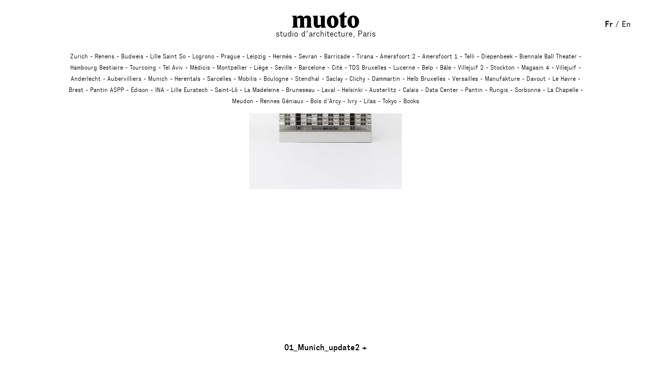

--- FILE ---
content_type: text/html; charset=UTF-8
request_url: https://www.studiomuoto.com/01_munich_update2/
body_size: 7977
content:
<!DOCTYPE html>
<html lang="fr-FR">
<head>
<meta charset="UTF-8">
<meta name="viewport" content="width=device-width, initial-scale=1.0, maximum-scale=1.0, user-scalable=no" />
<link rel="profile" href="http://gmpg.org/xfn/11">
<title>01_Munich_update2 &#8211; Studio Muoto</title>
<meta name='robots' content='max-image-preview:large' />
<link rel="alternate" title="oEmbed (JSON)" type="application/json+oembed" href="https://www.studiomuoto.com/wp-json/oembed/1.0/embed?url=https%3A%2F%2Fwww.studiomuoto.com%2F01_munich_update2%2F" />
<link rel="alternate" title="oEmbed (XML)" type="text/xml+oembed" href="https://www.studiomuoto.com/wp-json/oembed/1.0/embed?url=https%3A%2F%2Fwww.studiomuoto.com%2F01_munich_update2%2F&#038;format=xml" />
<style id='wp-img-auto-sizes-contain-inline-css' type='text/css'>
img:is([sizes=auto i],[sizes^="auto," i]){contain-intrinsic-size:3000px 1500px}
/*# sourceURL=wp-img-auto-sizes-contain-inline-css */
</style>
<style id='wp-emoji-styles-inline-css' type='text/css'>

	img.wp-smiley, img.emoji {
		display: inline !important;
		border: none !important;
		box-shadow: none !important;
		height: 1em !important;
		width: 1em !important;
		margin: 0 0.07em !important;
		vertical-align: -0.1em !important;
		background: none !important;
		padding: 0 !important;
	}
/*# sourceURL=wp-emoji-styles-inline-css */
</style>
<style id='wp-block-library-inline-css' type='text/css'>
:root{--wp-block-synced-color:#7a00df;--wp-block-synced-color--rgb:122,0,223;--wp-bound-block-color:var(--wp-block-synced-color);--wp-editor-canvas-background:#ddd;--wp-admin-theme-color:#007cba;--wp-admin-theme-color--rgb:0,124,186;--wp-admin-theme-color-darker-10:#006ba1;--wp-admin-theme-color-darker-10--rgb:0,107,160.5;--wp-admin-theme-color-darker-20:#005a87;--wp-admin-theme-color-darker-20--rgb:0,90,135;--wp-admin-border-width-focus:2px}@media (min-resolution:192dpi){:root{--wp-admin-border-width-focus:1.5px}}.wp-element-button{cursor:pointer}:root .has-very-light-gray-background-color{background-color:#eee}:root .has-very-dark-gray-background-color{background-color:#313131}:root .has-very-light-gray-color{color:#eee}:root .has-very-dark-gray-color{color:#313131}:root .has-vivid-green-cyan-to-vivid-cyan-blue-gradient-background{background:linear-gradient(135deg,#00d084,#0693e3)}:root .has-purple-crush-gradient-background{background:linear-gradient(135deg,#34e2e4,#4721fb 50%,#ab1dfe)}:root .has-hazy-dawn-gradient-background{background:linear-gradient(135deg,#faaca8,#dad0ec)}:root .has-subdued-olive-gradient-background{background:linear-gradient(135deg,#fafae1,#67a671)}:root .has-atomic-cream-gradient-background{background:linear-gradient(135deg,#fdd79a,#004a59)}:root .has-nightshade-gradient-background{background:linear-gradient(135deg,#330968,#31cdcf)}:root .has-midnight-gradient-background{background:linear-gradient(135deg,#020381,#2874fc)}:root{--wp--preset--font-size--normal:16px;--wp--preset--font-size--huge:42px}.has-regular-font-size{font-size:1em}.has-larger-font-size{font-size:2.625em}.has-normal-font-size{font-size:var(--wp--preset--font-size--normal)}.has-huge-font-size{font-size:var(--wp--preset--font-size--huge)}.has-text-align-center{text-align:center}.has-text-align-left{text-align:left}.has-text-align-right{text-align:right}.has-fit-text{white-space:nowrap!important}#end-resizable-editor-section{display:none}.aligncenter{clear:both}.items-justified-left{justify-content:flex-start}.items-justified-center{justify-content:center}.items-justified-right{justify-content:flex-end}.items-justified-space-between{justify-content:space-between}.screen-reader-text{border:0;clip-path:inset(50%);height:1px;margin:-1px;overflow:hidden;padding:0;position:absolute;width:1px;word-wrap:normal!important}.screen-reader-text:focus{background-color:#ddd;clip-path:none;color:#444;display:block;font-size:1em;height:auto;left:5px;line-height:normal;padding:15px 23px 14px;text-decoration:none;top:5px;width:auto;z-index:100000}html :where(.has-border-color){border-style:solid}html :where([style*=border-top-color]){border-top-style:solid}html :where([style*=border-right-color]){border-right-style:solid}html :where([style*=border-bottom-color]){border-bottom-style:solid}html :where([style*=border-left-color]){border-left-style:solid}html :where([style*=border-width]){border-style:solid}html :where([style*=border-top-width]){border-top-style:solid}html :where([style*=border-right-width]){border-right-style:solid}html :where([style*=border-bottom-width]){border-bottom-style:solid}html :where([style*=border-left-width]){border-left-style:solid}html :where(img[class*=wp-image-]){height:auto;max-width:100%}:where(figure){margin:0 0 1em}html :where(.is-position-sticky){--wp-admin--admin-bar--position-offset:var(--wp-admin--admin-bar--height,0px)}@media screen and (max-width:600px){html :where(.is-position-sticky){--wp-admin--admin-bar--position-offset:0px}}

/*# sourceURL=wp-block-library-inline-css */
</style><style id='global-styles-inline-css' type='text/css'>
:root{--wp--preset--aspect-ratio--square: 1;--wp--preset--aspect-ratio--4-3: 4/3;--wp--preset--aspect-ratio--3-4: 3/4;--wp--preset--aspect-ratio--3-2: 3/2;--wp--preset--aspect-ratio--2-3: 2/3;--wp--preset--aspect-ratio--16-9: 16/9;--wp--preset--aspect-ratio--9-16: 9/16;--wp--preset--color--black: #000000;--wp--preset--color--cyan-bluish-gray: #abb8c3;--wp--preset--color--white: #ffffff;--wp--preset--color--pale-pink: #f78da7;--wp--preset--color--vivid-red: #cf2e2e;--wp--preset--color--luminous-vivid-orange: #ff6900;--wp--preset--color--luminous-vivid-amber: #fcb900;--wp--preset--color--light-green-cyan: #7bdcb5;--wp--preset--color--vivid-green-cyan: #00d084;--wp--preset--color--pale-cyan-blue: #8ed1fc;--wp--preset--color--vivid-cyan-blue: #0693e3;--wp--preset--color--vivid-purple: #9b51e0;--wp--preset--gradient--vivid-cyan-blue-to-vivid-purple: linear-gradient(135deg,rgb(6,147,227) 0%,rgb(155,81,224) 100%);--wp--preset--gradient--light-green-cyan-to-vivid-green-cyan: linear-gradient(135deg,rgb(122,220,180) 0%,rgb(0,208,130) 100%);--wp--preset--gradient--luminous-vivid-amber-to-luminous-vivid-orange: linear-gradient(135deg,rgb(252,185,0) 0%,rgb(255,105,0) 100%);--wp--preset--gradient--luminous-vivid-orange-to-vivid-red: linear-gradient(135deg,rgb(255,105,0) 0%,rgb(207,46,46) 100%);--wp--preset--gradient--very-light-gray-to-cyan-bluish-gray: linear-gradient(135deg,rgb(238,238,238) 0%,rgb(169,184,195) 100%);--wp--preset--gradient--cool-to-warm-spectrum: linear-gradient(135deg,rgb(74,234,220) 0%,rgb(151,120,209) 20%,rgb(207,42,186) 40%,rgb(238,44,130) 60%,rgb(251,105,98) 80%,rgb(254,248,76) 100%);--wp--preset--gradient--blush-light-purple: linear-gradient(135deg,rgb(255,206,236) 0%,rgb(152,150,240) 100%);--wp--preset--gradient--blush-bordeaux: linear-gradient(135deg,rgb(254,205,165) 0%,rgb(254,45,45) 50%,rgb(107,0,62) 100%);--wp--preset--gradient--luminous-dusk: linear-gradient(135deg,rgb(255,203,112) 0%,rgb(199,81,192) 50%,rgb(65,88,208) 100%);--wp--preset--gradient--pale-ocean: linear-gradient(135deg,rgb(255,245,203) 0%,rgb(182,227,212) 50%,rgb(51,167,181) 100%);--wp--preset--gradient--electric-grass: linear-gradient(135deg,rgb(202,248,128) 0%,rgb(113,206,126) 100%);--wp--preset--gradient--midnight: linear-gradient(135deg,rgb(2,3,129) 0%,rgb(40,116,252) 100%);--wp--preset--font-size--small: 13px;--wp--preset--font-size--medium: 20px;--wp--preset--font-size--large: 36px;--wp--preset--font-size--x-large: 42px;--wp--preset--spacing--20: 0.44rem;--wp--preset--spacing--30: 0.67rem;--wp--preset--spacing--40: 1rem;--wp--preset--spacing--50: 1.5rem;--wp--preset--spacing--60: 2.25rem;--wp--preset--spacing--70: 3.38rem;--wp--preset--spacing--80: 5.06rem;--wp--preset--shadow--natural: 6px 6px 9px rgba(0, 0, 0, 0.2);--wp--preset--shadow--deep: 12px 12px 50px rgba(0, 0, 0, 0.4);--wp--preset--shadow--sharp: 6px 6px 0px rgba(0, 0, 0, 0.2);--wp--preset--shadow--outlined: 6px 6px 0px -3px rgb(255, 255, 255), 6px 6px rgb(0, 0, 0);--wp--preset--shadow--crisp: 6px 6px 0px rgb(0, 0, 0);}:where(.is-layout-flex){gap: 0.5em;}:where(.is-layout-grid){gap: 0.5em;}body .is-layout-flex{display: flex;}.is-layout-flex{flex-wrap: wrap;align-items: center;}.is-layout-flex > :is(*, div){margin: 0;}body .is-layout-grid{display: grid;}.is-layout-grid > :is(*, div){margin: 0;}:where(.wp-block-columns.is-layout-flex){gap: 2em;}:where(.wp-block-columns.is-layout-grid){gap: 2em;}:where(.wp-block-post-template.is-layout-flex){gap: 1.25em;}:where(.wp-block-post-template.is-layout-grid){gap: 1.25em;}.has-black-color{color: var(--wp--preset--color--black) !important;}.has-cyan-bluish-gray-color{color: var(--wp--preset--color--cyan-bluish-gray) !important;}.has-white-color{color: var(--wp--preset--color--white) !important;}.has-pale-pink-color{color: var(--wp--preset--color--pale-pink) !important;}.has-vivid-red-color{color: var(--wp--preset--color--vivid-red) !important;}.has-luminous-vivid-orange-color{color: var(--wp--preset--color--luminous-vivid-orange) !important;}.has-luminous-vivid-amber-color{color: var(--wp--preset--color--luminous-vivid-amber) !important;}.has-light-green-cyan-color{color: var(--wp--preset--color--light-green-cyan) !important;}.has-vivid-green-cyan-color{color: var(--wp--preset--color--vivid-green-cyan) !important;}.has-pale-cyan-blue-color{color: var(--wp--preset--color--pale-cyan-blue) !important;}.has-vivid-cyan-blue-color{color: var(--wp--preset--color--vivid-cyan-blue) !important;}.has-vivid-purple-color{color: var(--wp--preset--color--vivid-purple) !important;}.has-black-background-color{background-color: var(--wp--preset--color--black) !important;}.has-cyan-bluish-gray-background-color{background-color: var(--wp--preset--color--cyan-bluish-gray) !important;}.has-white-background-color{background-color: var(--wp--preset--color--white) !important;}.has-pale-pink-background-color{background-color: var(--wp--preset--color--pale-pink) !important;}.has-vivid-red-background-color{background-color: var(--wp--preset--color--vivid-red) !important;}.has-luminous-vivid-orange-background-color{background-color: var(--wp--preset--color--luminous-vivid-orange) !important;}.has-luminous-vivid-amber-background-color{background-color: var(--wp--preset--color--luminous-vivid-amber) !important;}.has-light-green-cyan-background-color{background-color: var(--wp--preset--color--light-green-cyan) !important;}.has-vivid-green-cyan-background-color{background-color: var(--wp--preset--color--vivid-green-cyan) !important;}.has-pale-cyan-blue-background-color{background-color: var(--wp--preset--color--pale-cyan-blue) !important;}.has-vivid-cyan-blue-background-color{background-color: var(--wp--preset--color--vivid-cyan-blue) !important;}.has-vivid-purple-background-color{background-color: var(--wp--preset--color--vivid-purple) !important;}.has-black-border-color{border-color: var(--wp--preset--color--black) !important;}.has-cyan-bluish-gray-border-color{border-color: var(--wp--preset--color--cyan-bluish-gray) !important;}.has-white-border-color{border-color: var(--wp--preset--color--white) !important;}.has-pale-pink-border-color{border-color: var(--wp--preset--color--pale-pink) !important;}.has-vivid-red-border-color{border-color: var(--wp--preset--color--vivid-red) !important;}.has-luminous-vivid-orange-border-color{border-color: var(--wp--preset--color--luminous-vivid-orange) !important;}.has-luminous-vivid-amber-border-color{border-color: var(--wp--preset--color--luminous-vivid-amber) !important;}.has-light-green-cyan-border-color{border-color: var(--wp--preset--color--light-green-cyan) !important;}.has-vivid-green-cyan-border-color{border-color: var(--wp--preset--color--vivid-green-cyan) !important;}.has-pale-cyan-blue-border-color{border-color: var(--wp--preset--color--pale-cyan-blue) !important;}.has-vivid-cyan-blue-border-color{border-color: var(--wp--preset--color--vivid-cyan-blue) !important;}.has-vivid-purple-border-color{border-color: var(--wp--preset--color--vivid-purple) !important;}.has-vivid-cyan-blue-to-vivid-purple-gradient-background{background: var(--wp--preset--gradient--vivid-cyan-blue-to-vivid-purple) !important;}.has-light-green-cyan-to-vivid-green-cyan-gradient-background{background: var(--wp--preset--gradient--light-green-cyan-to-vivid-green-cyan) !important;}.has-luminous-vivid-amber-to-luminous-vivid-orange-gradient-background{background: var(--wp--preset--gradient--luminous-vivid-amber-to-luminous-vivid-orange) !important;}.has-luminous-vivid-orange-to-vivid-red-gradient-background{background: var(--wp--preset--gradient--luminous-vivid-orange-to-vivid-red) !important;}.has-very-light-gray-to-cyan-bluish-gray-gradient-background{background: var(--wp--preset--gradient--very-light-gray-to-cyan-bluish-gray) !important;}.has-cool-to-warm-spectrum-gradient-background{background: var(--wp--preset--gradient--cool-to-warm-spectrum) !important;}.has-blush-light-purple-gradient-background{background: var(--wp--preset--gradient--blush-light-purple) !important;}.has-blush-bordeaux-gradient-background{background: var(--wp--preset--gradient--blush-bordeaux) !important;}.has-luminous-dusk-gradient-background{background: var(--wp--preset--gradient--luminous-dusk) !important;}.has-pale-ocean-gradient-background{background: var(--wp--preset--gradient--pale-ocean) !important;}.has-electric-grass-gradient-background{background: var(--wp--preset--gradient--electric-grass) !important;}.has-midnight-gradient-background{background: var(--wp--preset--gradient--midnight) !important;}.has-small-font-size{font-size: var(--wp--preset--font-size--small) !important;}.has-medium-font-size{font-size: var(--wp--preset--font-size--medium) !important;}.has-large-font-size{font-size: var(--wp--preset--font-size--large) !important;}.has-x-large-font-size{font-size: var(--wp--preset--font-size--x-large) !important;}
/*# sourceURL=global-styles-inline-css */
</style>

<style id='classic-theme-styles-inline-css' type='text/css'>
/*! This file is auto-generated */
.wp-block-button__link{color:#fff;background-color:#32373c;border-radius:9999px;box-shadow:none;text-decoration:none;padding:calc(.667em + 2px) calc(1.333em + 2px);font-size:1.125em}.wp-block-file__button{background:#32373c;color:#fff;text-decoration:none}
/*# sourceURL=/wp-includes/css/classic-themes.min.css */
</style>
<link rel='stylesheet' id='widgetopts-styles-css' href='https://www.studiomuoto.com/wp-content/plugins/widget-options/assets/css/widget-options.css?ver=4.1.3' type='text/css' media='all' />
<link rel='stylesheet' id='muoto-style-css' href='https://www.studiomuoto.com/wp-content/themes/muoto/style.css?ver=67081e4fa4668ea3853831ea1bc7d49f' type='text/css' media='all' />
<link rel='stylesheet' id='style.owl.carousel-css' href='https://www.studiomuoto.com/wp-content/plugins/owl-carousel/css/owl.carousel.css?ver=67081e4fa4668ea3853831ea1bc7d49f' type='text/css' media='all' />
<link rel='stylesheet' id='style.owl.carousel.theme-css' href='https://www.studiomuoto.com/wp-content/plugins/owl-carousel/css/owl.theme.css?ver=67081e4fa4668ea3853831ea1bc7d49f' type='text/css' media='all' />
<link rel='stylesheet' id='style.owl.carousel.transitions-css' href='https://www.studiomuoto.com/wp-content/plugins/owl-carousel/css/owl.transitions.css?ver=67081e4fa4668ea3853831ea1bc7d49f' type='text/css' media='all' />
<link rel='stylesheet' id='style.owl.carousel.styles-css' href='https://www.studiomuoto.com/wp-content/plugins/owl-carousel/css/styles.css?ver=67081e4fa4668ea3853831ea1bc7d49f' type='text/css' media='all' />
<script type="text/javascript" src="https://www.studiomuoto.com/wp-includes/js/jquery/jquery.min.js?ver=3.7.1" id="jquery-core-js"></script>
<script type="text/javascript" src="https://www.studiomuoto.com/wp-includes/js/jquery/jquery-migrate.min.js?ver=3.4.1" id="jquery-migrate-js"></script>
<script type="text/javascript" src="https://www.studiomuoto.com/wp-content/plugins/owl-carousel/js/owl.carousel.js?ver=67081e4fa4668ea3853831ea1bc7d49f" id="js.owl.carousel-js"></script>
<script type="text/javascript" src="https://www.studiomuoto.com/wp-content/plugins/owl-carousel/js/script.js?ver=67081e4fa4668ea3853831ea1bc7d49f" id="js.owl.carousel.script-js"></script>
<link rel="https://api.w.org/" href="https://www.studiomuoto.com/wp-json/" /><link rel="alternate" title="JSON" type="application/json" href="https://www.studiomuoto.com/wp-json/wp/v2/media/3193" /><link rel="EditURI" type="application/rsd+xml" title="RSD" href="https://www.studiomuoto.com/xmlrpc.php?rsd" />

<link rel="canonical" href="https://www.studiomuoto.com/01_munich_update2/" />
<link rel='shortlink' href='https://www.studiomuoto.com/?p=3193' />
<style type="text/css">
.qtranxs_flag_fr {background-image: url(https://www.studiomuoto.com/wp-content/plugins/qtranslate-x/flags/fr.png); background-repeat: no-repeat;}
.qtranxs_flag_en {background-image: url(https://www.studiomuoto.com/wp-content/plugins/qtranslate-x/flags/gb.png); background-repeat: no-repeat;}
</style>
<link hreflang="fr" href="https://www.studiomuoto.com/fr/01_munich_update2/" rel="alternate" />
<link hreflang="en" href="https://www.studiomuoto.com/en/01_munich_update2/" rel="alternate" />
<link hreflang="x-default" href="https://www.studiomuoto.com/01_munich_update2/" rel="alternate" />
<meta name="generator" content="qTranslate-X 3.4.6.8" />
<link rel="icon" href="https://www.studiomuoto.com/wp-content/uploads/2016/10/favicon.gif" sizes="32x32" />
<link rel="icon" href="https://www.studiomuoto.com/wp-content/uploads/2016/10/favicon.gif" sizes="192x192" />
<link rel="apple-touch-icon" href="https://www.studiomuoto.com/wp-content/uploads/2016/10/favicon.gif" />
<meta name="msapplication-TileImage" content="https://www.studiomuoto.com/wp-content/uploads/2016/10/favicon.gif" />

<script>
  (function(i,s,o,g,r,a,m){i['GoogleAnalyticsObject']=r;i[r]=i[r]||function(){
  (i[r].q=i[r].q||[]).push(arguments)},i[r].l=1*new Date();a=s.createElement(o),
  m=s.getElementsByTagName(o)[0];a.async=1;a.src=g;m.parentNode.insertBefore(a,m)
  })(window,document,'script','https://www.google-analytics.com/analytics.js','ga');

  ga('create', 'UA-85611918-1', 'auto');
  ga('send', 'pageview');

</script>
<script src="https://ajax.googleapis.com/ajax/libs/jquery/3.1.1/jquery.min.js"></script>
<script>
$(document).ready(function(){
    $(".js-affiche,.cache-gris").click(function(){
        $(".texte-projet").toggle();
		$(".le_plus").toggle();
		$(".colonne-droite").toggle();
		$(".cache-gris").toggle();
    });
});
</script>
</script>
</head>

<body class="attachment wp-singular attachment-template-default single single-attachment postid-3193 attachmentid-3193 attachment-jpeg wp-theme-muoto group-blog">
<div id="page" class="site">
	<a class="skip-link screen-reader-text" href="#content">Skip to content</a>

	<header id="masthead" class="site-header" role="banner">
		<div class="site-branding">
							<p class="site-title"><a href="https://www.studiomuoto.com/studio" rel="home">Studio Muoto</a></p>
							<p class="site-description">studio d&#039;architecture, Paris</p>
						
		</div><!-- .site-branding -->

		<nav id="site-navigation" class="main-navigation" role="navigation">
			<button class="menu-toggle" aria-controls="primary-menu" aria-expanded="false">Primary Menu</button>
			<div id="primary-menu" class="menu"><ul>
<li class="page_item page-item-8"><a href="https://www.studiomuoto.com/projects/">Projects</a></li>
<li class="page_item page-item-6"><a href="https://www.studiomuoto.com/studio/">Studio</a></li>
</ul></div>
		</nav><!-- #site-navigation -->
	</header><!-- #masthead -->

	<div id="content" class="site-content">
 <div id="muotoExpand">
                </div>
      
      
      <div class='studiolien'><a class='lelien' href="https://www.studiomuoto.com/studio/">Studio</a></div>

	<div id="primary" class="content-area post-seul">
		<main id="main" class="site-main" role="main">

		
<article id="post-3193" class="post-3193 attachment type-attachment status-inherit hentry">
	<header class="entry-header">
		<h2 class="entry-title"><a class="js-affiche">01_Munich_update2<span class="le_plus"> +</span></a></h2>	</header><!-- .entry-header -->

	<div class="entry-content">
		<p class="attachment"><a href='https://www.studiomuoto.com/wp-content/uploads/2022/03/01_Munich_update2.jpg'><table id="ImgSeule"><tr><td> 
                        <img fetchpriority="high" decoding="async" width="300" height="300" src="https://www.studiomuoto.com/wp-content/uploads/2022/03/01_Munich_update2-300x300.jpg" class="attachment-medium size-medium" alt="" srcset="https://www.studiomuoto.com/wp-content/uploads/2022/03/01_Munich_update2-300x300.jpg 300w, https://www.studiomuoto.com/wp-content/uploads/2022/03/01_Munich_update2-150x150.jpg 150w, https://www.studiomuoto.com/wp-content/uploads/2022/03/01_Munich_update2-768x768.jpg 768w, https://www.studiomuoto.com/wp-content/uploads/2022/03/01_Munich_update2.jpg 1024w" sizes="(max-width: 300px) 100vw, 300px" />
                    </td></tr></table></a></p>
		<div class="cache-gris"></div>
	</div><!-- .entry-content -->

	<footer class="entry-footer">
			</footer><!-- .entry-footer -->
</article><!-- #post-## -->
			
			
        
		</main><!-- #main -->
	</div><!-- #primary -->

<aside id="secondary" class="widget-area" role="complementary">
	<style type="text/css">
.qtranxs_widget ul { margin: 0; }
.qtranxs_widget ul li
{
display: inline; /* horizontal list, use "list-item" or other appropriate value for vertical list */
list-style-type: none; /* use "initial" or other to enable bullets */
margin: 0 5px 0 0; /* adjust spacing between items */
opacity: 0.5;
-o-transition: 1s ease opacity;
-moz-transition: 1s ease opacity;
-webkit-transition: 1s ease opacity;
transition: 1s ease opacity;
}
/* .qtranxs_widget ul li span { margin: 0 5px 0 0; } */ /* other way to control spacing */
.qtranxs_widget ul li.active { opacity: 0.8; }
.qtranxs_widget ul li:hover { opacity: 1; }
.qtranxs_widget img { box-shadow: none; vertical-align: middle; display: initial; }
.qtranxs_flag { height:12px; width:18px; display:block; }
.qtranxs_flag_and_text { padding-left:20px; }
.qtranxs_flag span { display:none; }
</style>
<section id="qtranslate-2" class="widget qtranxs_widget">
<ul class="language-chooser language-chooser-text qtranxs_language_chooser" id="qtranslate-2-chooser">
<li class="lang-fr active"><a href="https://www.studiomuoto.com/fr/01_munich_update2/" hreflang="fr" title="Fr (fr)" class="qtranxs_text qtranxs_text_fr"><span>Fr</span></a></li>
<li class="lang-en"><a href="https://www.studiomuoto.com/en/01_munich_update2/" hreflang="en" title="En (en)" class="qtranxs_text qtranxs_text_en"><span>En</span></a></li>
</ul><div class="qtranxs_widget_end"></div>
</section><section id="block-2" class="widget widget_block"><p><div id="muotoExpand"><ul><li><a href="https://www.studiomuoto.com/ipz-zurich/">Zurich</a></li><li><a href="https://www.studiomuoto.com/rennes-2/">Renens</a></li><li><a href="https://www.studiomuoto.com/en-budweiser-2/">Budweis</a></li><li><a href="https://www.studiomuoto.com/lille-saint-so/">Lille Saint So</a></li><li><a href="https://www.studiomuoto.com/logrono/">Logrono</a></li><li><a href="https://www.studiomuoto.com/prague-2/">Prague</a></li><li><a href="https://www.studiomuoto.com/leipzig/">Leipzig</a></li><li><a href="https://www.studiomuoto.com/hermes/">Hermès</a></li><li><a href="https://www.studiomuoto.com/sevran/">Sevran</a></li><li><a href="https://www.studiomuoto.com/barricade/">Barricade</a></li><li><a href="https://www.studiomuoto.com/tirana/">Tirana</a></li><li><a href="https://www.studiomuoto.com/amersfoort-2/">Amersfoort 2</a></li><li><a href="https://www.studiomuoto.com/amersfoort-1/">Amersfoort 1</a></li><li><a href="https://www.studiomuoto.com/telli/">Telli</a></li><li><a href="https://www.studiomuoto.com/diepenbeek-2/">Diepenbeek</a></li><li><a href="https://www.studiomuoto.com/biennale-ball-theater/">Biennale Ball Theater</a></li><li><a href="https://www.studiomuoto.com/hambourg-bestiaire/">Hambourg Bestiaire</a></li><li><a href="https://www.studiomuoto.com/tourcoing/">Tourcoing</a></li><li><a href="https://www.studiomuoto.com/tel-aviv/">Tel Aviv</a></li><li><a href="https://www.studiomuoto.com/medicis/">Médicis</a></li><li><a href="https://www.studiomuoto.com/montpellier_2/">Montpellier</a></li><li><a href="https://www.studiomuoto.com/liege/">Liège</a></li><li><a href="https://www.studiomuoto.com/seville/">Seville</a></li><li><a href="https://www.studiomuoto.com/barcelone/">Barcelone</a></li><li><a href="https://www.studiomuoto.com/cite/">Cité</a></li><li><a href="https://www.studiomuoto.com/tds-bruxelles/">TDS Bruxelles</a></li><li><a href="https://www.studiomuoto.com/lucerne/">Lucerne</a></li><li><a href="https://www.studiomuoto.com/belp/">Belp</a></li><li><a href="https://www.studiomuoto.com/bale/">Bâle</a></li><li><a href="https://www.studiomuoto.com/villejuif-2/">Villejuif 2</a></li><li><a href="https://www.studiomuoto.com/capriccio/">Stockton</a></li><li><a href="https://www.studiomuoto.com/magasin-4/">Magasin 4</a></li><li><a href="https://www.studiomuoto.com/villejuif/">Villejuif</a></li><li><a href="https://www.studiomuoto.com/anderlecht_update/">Anderlecht</a></li><li><a href="https://www.studiomuoto.com/aubervilliers/">Aubervilliers</a></li><li><a href="https://www.studiomuoto.com/munich_update/">Munich</a></li><li><a href="https://www.studiomuoto.com/herentals/">Herentals</a></li><li><a href="https://www.studiomuoto.com/en-sarcelles/">Sarcelles</a></li><li><a href="https://www.studiomuoto.com/mobilis-new/">Mobilis</a></li><li><a href="https://www.studiomuoto.com/boulogne-2/">Boulogne</a></li><li><a href="https://www.studiomuoto.com/stendhal-2/">Stendhal</a></li><li><a href="https://www.studiomuoto.com/lieu-de-vie/">Saclay</a></li><li><a href="https://www.studiomuoto.com/clichy/">Clichy</a></li><li><a href="https://www.studiomuoto.com/dammartin/">Dammartin</a></li><li><a href="https://www.studiomuoto.com/helb-bruxelles/">Helb Bruxelles</a></li><li><a href="https://www.studiomuoto.com/versailles/">Versailles</a></li><li><a href="https://www.studiomuoto.com/manufakture/">Manufakture</a></li><li><a href="https://www.studiomuoto.com/davout/">Davout</a></li><li><a href="https://www.studiomuoto.com/le-havre/">Le Havre</a></li><li><a href="https://www.studiomuoto.com/brest/">Brest</a></li><li><a href="https://www.studiomuoto.com/pantin-aspp/">Pantin ASPP</a></li><li><a href="https://www.studiomuoto.com/edison/">Edison</a></li><li><a href="https://www.studiomuoto.com/ina/">INA</a></li><li><a href="https://www.studiomuoto.com/lille-euratech/">Lille Euratech</a></li><li><a href="https://www.studiomuoto.com/saint-lo/">Saint-Lô</a></li><li><a href="https://www.studiomuoto.com/la-madeleine/">La Madeleine</a></li><li><a href="https://www.studiomuoto.com/bruneseau/">Bruneseau</a></li><li><a href="https://www.studiomuoto.com/laval/">Laval</a></li><li><a href="https://www.studiomuoto.com/helsinki/">Helsinki</a></li><li><a href="https://www.studiomuoto.com/austerlitz/">Austerlitz</a></li><li><a href="https://www.studiomuoto.com/calais/">Calais</a></li><li><a href="https://www.studiomuoto.com/data-center/">Data Center</a></li><li><a href="https://www.studiomuoto.com/pantin/">Pantin</a></li><li><a href="https://www.studiomuoto.com/rungis/">Rungis</a></li><li><a href="https://www.studiomuoto.com/sorbonne/">Sorbonne</a></li><li><a href="https://www.studiomuoto.com/la-chapelle/">La Chapelle</a></li><li><a href="https://www.studiomuoto.com/meudon/">Meudon</a></li><li><a href="https://www.studiomuoto.com/rennes/">Rennes Géniaux</a></li><li><a href="https://www.studiomuoto.com/bois-darcy/">Bois d’Arcy</a></li><li><a href="https://www.studiomuoto.com/ivry/">Ivry</a></li><li><a href="https://www.studiomuoto.com/lilas/">Lilas</a></li><li><a href="https://www.studiomuoto.com/tokyo/">Tokyo</a></li><li><a href="https://www.studiomuoto.com/books/">Books</a></li></ul></div></p>
</section></aside><!-- #secondary -->

	</div><!-- #content -->

	<footer id="colophon" class="site-footer" role="contentinfo">
		
	</footer><!-- #colophon -->
</div><!-- #page -->

<script type="speculationrules">
{"prefetch":[{"source":"document","where":{"and":[{"href_matches":"/*"},{"not":{"href_matches":["/wp-*.php","/wp-admin/*","/wp-content/uploads/*","/wp-content/*","/wp-content/plugins/*","/wp-content/themes/muoto/*","/*\\?(.+)"]}},{"not":{"selector_matches":"a[rel~=\"nofollow\"]"}},{"not":{"selector_matches":".no-prefetch, .no-prefetch a"}}]},"eagerness":"conservative"}]}
</script>
<script type="text/javascript" src="https://www.studiomuoto.com/wp-content/themes/muoto/js/navigation.js?ver=20151215" id="muoto-navigation-js"></script>
<script type="text/javascript" src="https://www.studiomuoto.com/wp-content/themes/muoto/js/skip-link-focus-fix.js?ver=20151215" id="muoto-skip-link-focus-fix-js"></script>
<script id="wp-emoji-settings" type="application/json">
{"baseUrl":"https://s.w.org/images/core/emoji/17.0.2/72x72/","ext":".png","svgUrl":"https://s.w.org/images/core/emoji/17.0.2/svg/","svgExt":".svg","source":{"concatemoji":"https://www.studiomuoto.com/wp-includes/js/wp-emoji-release.min.js?ver=67081e4fa4668ea3853831ea1bc7d49f"}}
</script>
<script type="module">
/* <![CDATA[ */
/*! This file is auto-generated */
const a=JSON.parse(document.getElementById("wp-emoji-settings").textContent),o=(window._wpemojiSettings=a,"wpEmojiSettingsSupports"),s=["flag","emoji"];function i(e){try{var t={supportTests:e,timestamp:(new Date).valueOf()};sessionStorage.setItem(o,JSON.stringify(t))}catch(e){}}function c(e,t,n){e.clearRect(0,0,e.canvas.width,e.canvas.height),e.fillText(t,0,0);t=new Uint32Array(e.getImageData(0,0,e.canvas.width,e.canvas.height).data);e.clearRect(0,0,e.canvas.width,e.canvas.height),e.fillText(n,0,0);const a=new Uint32Array(e.getImageData(0,0,e.canvas.width,e.canvas.height).data);return t.every((e,t)=>e===a[t])}function p(e,t){e.clearRect(0,0,e.canvas.width,e.canvas.height),e.fillText(t,0,0);var n=e.getImageData(16,16,1,1);for(let e=0;e<n.data.length;e++)if(0!==n.data[e])return!1;return!0}function u(e,t,n,a){switch(t){case"flag":return n(e,"\ud83c\udff3\ufe0f\u200d\u26a7\ufe0f","\ud83c\udff3\ufe0f\u200b\u26a7\ufe0f")?!1:!n(e,"\ud83c\udde8\ud83c\uddf6","\ud83c\udde8\u200b\ud83c\uddf6")&&!n(e,"\ud83c\udff4\udb40\udc67\udb40\udc62\udb40\udc65\udb40\udc6e\udb40\udc67\udb40\udc7f","\ud83c\udff4\u200b\udb40\udc67\u200b\udb40\udc62\u200b\udb40\udc65\u200b\udb40\udc6e\u200b\udb40\udc67\u200b\udb40\udc7f");case"emoji":return!a(e,"\ud83e\u1fac8")}return!1}function f(e,t,n,a){let r;const o=(r="undefined"!=typeof WorkerGlobalScope&&self instanceof WorkerGlobalScope?new OffscreenCanvas(300,150):document.createElement("canvas")).getContext("2d",{willReadFrequently:!0}),s=(o.textBaseline="top",o.font="600 32px Arial",{});return e.forEach(e=>{s[e]=t(o,e,n,a)}),s}function r(e){var t=document.createElement("script");t.src=e,t.defer=!0,document.head.appendChild(t)}a.supports={everything:!0,everythingExceptFlag:!0},new Promise(t=>{let n=function(){try{var e=JSON.parse(sessionStorage.getItem(o));if("object"==typeof e&&"number"==typeof e.timestamp&&(new Date).valueOf()<e.timestamp+604800&&"object"==typeof e.supportTests)return e.supportTests}catch(e){}return null}();if(!n){if("undefined"!=typeof Worker&&"undefined"!=typeof OffscreenCanvas&&"undefined"!=typeof URL&&URL.createObjectURL&&"undefined"!=typeof Blob)try{var e="postMessage("+f.toString()+"("+[JSON.stringify(s),u.toString(),c.toString(),p.toString()].join(",")+"));",a=new Blob([e],{type:"text/javascript"});const r=new Worker(URL.createObjectURL(a),{name:"wpTestEmojiSupports"});return void(r.onmessage=e=>{i(n=e.data),r.terminate(),t(n)})}catch(e){}i(n=f(s,u,c,p))}t(n)}).then(e=>{for(const n in e)a.supports[n]=e[n],a.supports.everything=a.supports.everything&&a.supports[n],"flag"!==n&&(a.supports.everythingExceptFlag=a.supports.everythingExceptFlag&&a.supports[n]);var t;a.supports.everythingExceptFlag=a.supports.everythingExceptFlag&&!a.supports.flag,a.supports.everything||((t=a.source||{}).concatemoji?r(t.concatemoji):t.wpemoji&&t.twemoji&&(r(t.twemoji),r(t.wpemoji)))});
//# sourceURL=https://www.studiomuoto.com/wp-includes/js/wp-emoji-loader.min.js
/* ]]> */
</script>
<div id="bas">
	<!-- bas site -->
</div>
</body>
</html>


--- FILE ---
content_type: text/css
request_url: https://www.studiomuoto.com/wp-content/themes/muoto/style.css?ver=67081e4fa4668ea3853831ea1bc7d49f
body_size: 6907
content:
/*
Theme Name: muoto neutre
Theme URI: http://underscores.me/
Author: Underscores.me
Author URI: http://underscores.me/
Description: Description
Version: 1.0.0
License: GNU General Public License v2 or later
License URI: http://www.gnu.org/licenses/gpl-2.0.html
Text Domain: muoto
Tags:

This theme, like WordPress, is licensed under the GPL.
Use it to make something cool, have fun, and share what you've learned with others.

muoto is based on Underscores http://underscores.me/, (C) 2012-2016 Automattic, Inc.
Underscores is distributed under the terms of the GNU GPL v2 or later.

Normalizing styles have been helped along thanks to the fine work of
Nicolas Gallagher and Jonathan Neal http://necolas.github.com/normalize.css/
*/

/*--------------------------------------------------------------
>>> TABLE OF CONTENTS:
----------------------------------------------------------------
# Normalize
# Typography
# Elements
# Forms
# Navigation
	## Links
	## Menus
# Accessibility
# Alignments
# Clearings
# Widgets
# Content
	## Posts and pages
	## Comments
# Infinite scroll
# Media
	## Captions
	## Galleries
--------------------------------------------------------------*/

/*--------------------------------------------------------------
# Normalize
--------------------------------------------------------------*/
html {
	font-family: sans-serif;
	-webkit-text-size-adjust: 100%;
	-ms-text-size-adjust:     100%;
	overflow-y: scroll;
}

body {
	margin: 0;
}

article,
aside,
details,
figcaption,
figure,
footer,
header,
main,
menu,
nav,
section,
summary {
	display: block;
}

audio,
canvas,
progress,
video {
	display: inline-block;
	vertical-align: baseline;
}

audio:not([controls]) {
	display: none;
	height: 0;
}

[hidden],
template {
	display: none;
}

a {
	background-color: transparent;
	text-decoration:none;
}

a:active,
a:hover {
	outline: 0;
}

abbr[title] {
	border-bottom: 1px dotted;
}

b,
strong {
	font-weight: bold;
}

dfn {
	font-style: italic;
}

h1 {
	font-size: 2em;
	margin: 0.67em 0;
}

mark {
	background: #ff0;
	color: #000;
}

small {
	font-size: 80%;
}

sub,
sup {
	font-size: 75%;
	line-height: 0;
	position: relative;
	vertical-align: baseline;
}

sup {
	top: -0.5em;
}

sub {
	bottom: -0.25em;
}

img {
	border: 0;
}

svg:not(:root) {
	overflow: hidden;
}

figure {
	margin: 1em 40px;
}

hr {
	box-sizing: content-box;
	height: 0;
}

pre {
	overflow: auto;
}

code,
kbd,
pre,
samp {
	font-family: monospace, monospace;
	font-size: 1em;
}

button,
input,
optgroup,
select,
textarea {
	color: inherit;
	font: inherit;
	margin: 0;
}

button {
	overflow: visible;
}

button,
select {
	text-transform: none;
}

button,
html input[type="button"],
input[type="reset"],
input[type="submit"] {
	-webkit-appearance: button;
	cursor: pointer;
}

button[disabled],
html input[disabled] {
	cursor: default;
}

button::-moz-focus-inner,
input::-moz-focus-inner {
	border: 0;
	padding: 0;
}

input {
	line-height: normal;
}

input[type="checkbox"],
input[type="radio"] {
	box-sizing: border-box;
	padding: 0;
}

input[type="number"]::-webkit-inner-spin-button,
input[type="number"]::-webkit-outer-spin-button {
	height: auto;
}

input[type="search"]::-webkit-search-cancel-button,
input[type="search"]::-webkit-search-decoration {
	-webkit-appearance: none;
}

fieldset {
	border: 1px solid #c0c0c0;
	margin: 0 2px;
	padding: 0.35em 0.625em 0.75em;
}

legend {
	border: 0;
	padding: 0;
}

textarea {
	overflow: auto;
}

optgroup {
	font-weight: bold;
}

table {
	border-collapse: collapse;
	border-spacing: 0;
}

td,
th {
	padding: 0;
}

/*--------------------------------------------------------------
# Typography
--------------------------------------------------------------*/
@font-face {
    font-family: 'executive';
    src: url('fonts/executive-45light-webfont.woff2') format('woff2'),
         url('fonts/executive-45light-webfont.woff') format('woff');
    font-weight: normal;
    font-style: normal;
}
@font-face {
    font-family: 'executive';
    src: url('fonts/executive-65medium-webfont.woff2') format('woff2'),
         url('fonts/executive-65medium-webfont.woff') format('woff');
    font-weight:bold;
    font-style: normal;
}
body,
button,
input,
select,
textarea {
	color: black;
	font-family: sans-serif;
	font-family: 'executive', sans-serif;
	font-size: 16px;
	font-size: 1rem;
	line-height: 1.4;
}

h1,
h2,
h3,
h4,
h5,
h6 {
	clear: both;
	font-size:16px;
}

p {
	margin-bottom: 1.5em;
}

dfn,
cite,
em,
i {
	font-style: italic;
}

blockquote {
	margin: 0 1.5em;
}

address {
	margin: 0 0 1.5em;
}

pre {
	background: #eee;
	font-family: "Courier 10 Pitch", Courier, monospace;
	font-size: 15px;
	font-size: 0.9375rem;
	line-height: 1.6;
	margin-bottom: 1.6em;
	max-width: 100%;
	overflow: auto;
	padding: 1.6em;
}

code,
kbd,
tt,
var {
	font-family: Monaco, Consolas, "Andale Mono", "DejaVu Sans Mono", monospace;
	font-size: 15px;
	font-size: 0.9375rem;
}

abbr,
acronym {
	border-bottom: 1px dotted #666;
	cursor: help;
}

mark,
ins {
	background: #fff9c0;
	text-decoration: none;
}

big {
	font-size: 125%;
}

/*--------------------------------------------------------------
# Elements
--------------------------------------------------------------*/
html {
	box-sizing: border-box;
}

*,
*:before,
*:after { /* Inherit box-sizing to make it easier to change the property for components that leverage other behavior; see http://css-tricks.com/inheriting-box-sizing-probably-slightly-better-best-practice/ */
	box-sizing: inherit;
}

body {
	background: #fff; /* Fallback for when there is no custom background color defined. */
}

blockquote:before,
blockquote:after,
q:before,
q:after {
	content: "";
}

blockquote,
q {
	quotes: "" "";
}

hr {
	background-color: #ccc;
	border: 0;
	height: 1px;
	margin-bottom: 1.5em;
}

ul,
ol {
	margin: 0 0 1.5em 3em;
}

ul {
	list-style: disc;
}

ol {
	list-style: decimal;
}

li > ul,
li > ol {
	margin-bottom: 0;
	margin-left: 1.5em;
}

dt {
	font-weight: bold;
}

dd {
	margin: 0 1.5em 1.5em;
}

img {
	height: auto; /* Make sure images are scaled correctly. */
}

figure {
	margin: 1em 0; /* Extra wide images within figure tags don't overflow the content area. */
}

table {
	margin: 0 0 1.5em;
	width: 100%;
}

/*--------------------------------------------------------------
# Forms
--------------------------------------------------------------*/
button,
input[type="button"],
input[type="reset"],
input[type="submit"] {
	border: 1px solid;
	border-color: #ccc #ccc #bbb;
	border-radius: 3px;
	background: #e6e6e6;
	box-shadow: inset 0 1px 0 rgba(255, 255, 255, 0.5), inset 0 15px 17px rgba(255, 255, 255, 0.5), inset 0 -5px 12px rgba(0, 0, 0, 0.05);
	color: rgba(0, 0, 0, .8);
	font-size: 12px;
	font-size: 0.75rem;
	line-height: 1;
	padding: .6em 1em .4em;
	text-shadow: 0 1px 0 rgba(255, 255, 255, 0.8);
}

button:hover,
input[type="button"]:hover,
input[type="reset"]:hover,
input[type="submit"]:hover {
	border-color: #ccc #bbb #aaa;
	box-shadow: inset 0 1px 0 rgba(255, 255, 255, 0.8), inset 0 15px 17px rgba(255, 255, 255, 0.8), inset 0 -5px 12px rgba(0, 0, 0, 0.02);
}

button:focus,
input[type="button"]:focus,
input[type="reset"]:focus,
input[type="submit"]:focus,
button:active,
input[type="button"]:active,
input[type="reset"]:active,
input[type="submit"]:active {
	border-color: #aaa #bbb #bbb;
	box-shadow: inset 0 -1px 0 rgba(255, 255, 255, 0.5), inset 0 2px 5px rgba(0, 0, 0, 0.15);
}

input[type="text"],
input[type="email"],
input[type="url"],
input[type="password"],
input[type="search"],
input[type="number"],
input[type="tel"],
input[type="range"],
input[type="date"],
input[type="month"],
input[type="week"],
input[type="time"],
input[type="datetime"],
input[type="datetime-local"],
input[type="color"],
textarea {
	color: #666;
	border: 1px solid #ccc;
	border-radius: 3px;
	padding: 3px;
}

select {
	border: 1px solid #ccc;
}

input[type="text"]:focus,
input[type="email"]:focus,
input[type="url"]:focus,
input[type="password"]:focus,
input[type="search"]:focus,
input[type="number"]:focus,
input[type="tel"]:focus,
input[type="range"]:focus,
input[type="date"]:focus,
input[type="month"]:focus,
input[type="week"]:focus,
input[type="time"]:focus,
input[type="datetime"]:focus,
input[type="datetime-local"]:focus,
input[type="color"]:focus,
textarea:focus {
	color: #111;
}

textarea {
	width: 100%;
}

/*--------------------------------------------------------------
# Navigation
--------------------------------------------------------------*/
/*--------------------------------------------------------------
## Links
--------------------------------------------------------------*/
a {
	color: black;
}

a:visited {
	color: black;
	opacity:1;
}

a:hover,
a:focus,
a:active {
	opacity:0.7;
}

a:focus {
	outline: none;
}

a:hover,
a:active {
	outline: 0;
	opacity:0.7;
}

/*--------------------------------------------------------------
## Menus
--------------------------------------------------------------*/
.main-navigation {
	clear: both;
	display: block;
	float: left;
	width: 100%;
}

.main-navigation ul {
	display: none;
	list-style: none;
	margin: 0;
	padding-left: 0;
}

.main-navigation li {
	float: left;
	position: relative;
}

.main-navigation a {
	display: block;
	text-decoration: none;
    height: 10vh;
    line-height: 10vh;
}

.main-navigation ul ul {
	box-shadow: 0 3px 3px rgba(0, 0, 0, 0.2);
	float: left;
	position: absolute;
	top: 1.5em;
	left: -999em;
	z-index: 99999;
}

.main-navigation ul ul ul {
	left: -999em;
	top: 0;
}

.main-navigation ul ul a {
	width: 200px;
}

.main-navigation ul ul li {

}

.main-navigation li:hover > a,
.main-navigation li.focus > a {
	opacity:0.7;
}

.main-navigation ul ul :hover > a,
.main-navigation ul ul .focus > a {
}

.main-navigation ul ul a:hover,
.main-navigation ul ul a.focus {
}

.main-navigation ul li:hover > ul,
.main-navigation ul li.focus > ul {
	left: auto;
}

.main-navigation ul ul li:hover > ul,
.main-navigation ul ul li.focus > ul {
	left: 100%;
}

.main-navigation .current_page_item > a,
.main-navigation .current-menu-item > a,
.main-navigation .current_page_ancestor > a,
.main-navigation .current-menu-ancestor > a {
}

/* Small menu. */
.menu-toggle,
.main-navigation.toggled ul {
	display: block;
}

@media screen and (min-width: 37.5em) {
	.menu-toggle {
		display: none;
	}
	.main-navigation ul {
		display: block;
	}
}

.site-main .comment-navigation,
.site-main .posts-navigation,
.site-main .post-navigation {
	margin: 0 0 1.5em;
	overflow: hidden;
}

.comment-navigation .nav-previous,
.posts-navigation .nav-previous,
.post-navigation .nav-previous {
	float: left;
	width: auto;
    font-weight: bold;
}

.comment-navigation .nav-next,
.posts-navigation .nav-next,
.post-navigation .nav-next {
	float: right;
	text-align: right;	
    margin-right: 40px;
}

/*--------------------------------------------------------------
# Accessibility
--------------------------------------------------------------*/
/* Text meant only for screen readers. */
.screen-reader-text {
	clip: rect(1px, 1px, 1px, 1px);
	position: absolute !important;
	height: 1px;
	width: 1px;
	overflow: hidden;
}

.screen-reader-text:focus {
	background-color: #f1f1f1;
	border-radius: 3px;
	box-shadow: 0 0 2px 2px rgba(0, 0, 0, 0.6);
	clip: auto !important;
	color: #21759b;
	display: block;
	font-size: 14px;
	font-size: 0.875rem;
	font-weight: bold;
	height: auto;
	left: 5px;
	line-height: normal;
	padding: 15px 23px 14px;
	text-decoration: none;
	top: 5px;
	width: auto;
	z-index: 100000; /* Above WP toolbar. */
}

/* Do not show the outline on the skip link target. */
#content[tabindex="-1"]:focus {
	outline: 0;
}

/*--------------------------------------------------------------
# Alignments
--------------------------------------------------------------*/
.alignleft {
	display: inline;
	float: left;
	margin-right: 1.5em;
}

.alignright {
	display: inline;
	float: right;
	margin-left: 1.5em;
}

.aligncenter {
	clear: both;
	display: block;
	margin-left: auto;
	margin-right: auto;
}

/*--------------------------------------------------------------
# Clearings
--------------------------------------------------------------*/
.clear:before,
.clear:after,
.entry-content:before,
.entry-content:after,
.comment-content:before,
.comment-content:after,
.site-header:before,
.site-header:after,
.site-content:before,
.site-content:after,
.site-footer:before,
.site-footer:after {
	content: "";
	display: table;
	table-layout: fixed;
}

.clear:after,
.entry-content:after,
.comment-content:after,
.site-header:after,
.site-content:after,
.site-footer:after {
	clear: both;
}

/*--------------------------------------------------------------
# Widgets
--------------------------------------------------------------*/
.widget {
	margin: 0 0 1.5em;
}

/* Make sure select elements fit in widgets. */
.widget select {
	max-width: 100%;
}

/*--------------------------------------------------------------
# Content
--------------------------------------------------------------*/
/*--------------------------------------------------------------
## Posts and pages
--------------------------------------------------------------*/
.sticky {
	display: block;
}

.hentry {
	margin: 0 0 1.5em;
}

.byline,
.updated:not(.published) {
	display: none;
}

.single .byline,
.group-blog .byline {
	display: inline;
}

.page-content,
.entry-content,
.entry-summary {
	margin: 1.5em 0 0;
}

.page-links {
	clear: both;
	margin: 0 0 1.5em;
}

/*--------------------------------------------------------------
## Comments
--------------------------------------------------------------*/
.comment-content a {
	word-wrap: break-word;
}

.bypostauthor {
	display: block;
}

/*--------------------------------------------------------------
# Infinite scroll
--------------------------------------------------------------*/
/* Globally hidden elements when Infinite Scroll is supported and in use. */
.infinite-scroll .posts-navigation, /* Older / Newer Posts Navigation (always hidden) */
.infinite-scroll.neverending .site-footer { /* Theme Footer (when set to scrolling) */
	display: none;
}

/* When Infinite Scroll has reached its end we need to re-display elements that were hidden (via .neverending) before. */
.infinity-end.neverending .site-footer {
	display: block;
}

/*--------------------------------------------------------------
# Media
--------------------------------------------------------------*/
.page-content .wp-smiley,
.entry-content .wp-smiley,
.comment-content .wp-smiley {
	border: none;
	margin-bottom: 0;
	margin-top: 0;
	padding: 0;
}

/* Make sure embeds and iframes fit their containers. */
embed,
iframe,
object {
	max-width: 100%;
}

/*--------------------------------------------------------------
## Captions
--------------------------------------------------------------*/
.wp-caption {
	margin-bottom: 1.5em;
	max-width: 100%;
}

.wp-caption img[class*="wp-image-"] {
	display: block;
	margin-left: auto;
	margin-right: auto;
}

.wp-caption .wp-caption-text {
	margin: 0.8075em 0;
}

.wp-caption-text {
	text-align: center;
}

/*--------------------------------------------------------------
## Galleries
--------------------------------------------------------------*/
.gallery {
	margin-bottom: 1.5em;
}

.gallery-item {
	display: inline-block;
	text-align: center;
	vertical-align: top;
	width: 100%;
}

.gallery-columns-2 .gallery-item {
	max-width: 50%;
}

.gallery-columns-3 .gallery-item {
	max-width: 33.33%;
}

.gallery-columns-4 .gallery-item {
	max-width: 25%;
}

.gallery-columns-5 .gallery-item {
	max-width: 20%;
}

.gallery-columns-6 .gallery-item {
	max-width: 16.66%;
}

.gallery-columns-7 .gallery-item {
	max-width: 14.28%;
}

.gallery-columns-8 .gallery-item {
	max-width: 12.5%;
}

.gallery-columns-9 .gallery-item {
	max-width: 11.11%;
}

.gallery-caption {
	display: block;
}
/*--------------------------------------------------------------
## SELECTION
--------------------------------------------------------------*/
.studio ::-moz-selection {
  color: lightgrey;
  background: black;
}

.studio ::selection {
  color: lightgrey;
  background: black;
}
::-moz-selection {
  color: white;
  background: black;
}

::selection {
  color: white;
  background: black;
}
/*--------------------------------------------------------------
## OWL
--------------------------------------------------------------*/
.owl-carousel {
    position: absolute!important;
	top:27vh;
}
.owl-theme .owl-controls .owl-buttons div {
    opacity: 0!important;
	padding: 0!important;
    border-radius: 0!important;
	    font-size: inherit!important;
}
.owl-prev, .owl-next {
    width: 100%;
    height: 100%;
    margin: 0!important;
}
.owl-prev {
    display: none!important;
}
.owl-theme .owl-buttons {
    margin: 0;
    text-align: center;
    position: absolute;
    height: 100%;
    width: 100%;
    top: 0px;
}
.owl-theme .owl-controls {
    margin-top: 0; }
div.owl-numbers {
    display: none;
}
.owl-theme .owl-controls .owl-page span.owl-numbers {
    display: none;
}
.owl-pagination {
	counter-reset: my-badass-counter;
}
.owl-pagination div:before {
	content: counter(my-badass-counter);
	counter-increment: my-badass-counter;
	float:left;
	text-indent: -9999999px;
}
div.owl-page.active:before {
	text-indent: 0px;
}
.owl-pagination div:last-child:after {
	content: '/'counter(my-badass-counter);
	float:left;
	text-indent: 0px;
}
.owl-pagination {
    position: absolute;
    top: 63vh;
    right: 0;
    height: 10vh;
    line-height: 10vh;
    width: 66px;
    font-weight: bold;
    margin-left: 20px;
	z-index: 3;
	text-align: left;
}
div.owl-page {
    margin: 0;
}
.owl-item {
    height: 62vh;
}
.owl-item .item {
    text-align: center;
    height: 100%;
	background-color: white;
}
.owl-carousel .item img {
    height: 100%;
    width: auto!important;
}
/*--------------------------------------------------------------
## img seule
--------------------------------------------------------------*/
.entry-content img.image-seule {
    height: 80vh;
    width: auto;
}
/*--------------------------------------------------------------
## menu fixed
--------------------------------------------------------------*/
header#masthead {
	z-index:3;
	background-color: white;
	position: fixed;
    width: 100%;
}
div#muotoExpand {
    position: relative;
	z-index:2;
	width:100%;
	padding: 4.2vh 0 2vh 0;
	background-color: white;
}
#muotoExpand ul {	
	width: 80vw;
	max-width: 1200px;
	text-align: center;
	margin: auto;
	padding: 0;
}
#muotoExpand ul li {
    display: inline;
	font-size: 11.7px;
}
#muotoExpand ul li a {
    white-space: nowrap;
}
#muotoExpand ul li::after {
    content: " - ";
}
#muotoExpand ul li:last-child:after {
    content: ""!important;
}
.projetslien {
    position: fixed;
    top: 0;
    line-height: 10vh;
	background-color: white;
	text-align:right;
    width: 50vw;
    height: 10vh;
    padding-right: 10px;
	z-index:2;	
}
.studiolien {
    position: fixed;
    top: 0;
	z-index:2;
    line-height: 10vh;
    right: 0;
    width: 50vw;
    height: 0;
    padding-left: 10px;
	font-weight: bold;
	background-color: white;
}
.page-template-template-studio .studiolien {
	height: 10vh;
}
/*--------------------------------------------------------------
## COLLAPSE
--------------------------------------------------------------*/
article p{
	display:inline-block;
	width:100%;
	background-image: none;
	margin:0;}
.studio article p {
    display: block;
}
#ImgSeule {
   margin: 0;
   width: 100%;
   position: absolute;
   top: 10vh;
}
#ImgSeule td {
   text-align: center;
}
.colonne-droite {	
	display: none;
}
.js-affiche, .cache-gris {
	cursor: pointer;
}
.cache-gris {
	display: none;
    background-color: lightgrey;
    position: absolute;
    width: 100vw;
    height: 70vh;
    z-index: 0;
    top: 20vh;
}
.texte-projet {	
	display: none;
	padding: 0;
    width: 40%;
    float: left;
    text-align: left;
    position: absolute;
    top: 30vh;
    left: 20vw;
    z-index: 1;
}
.texte-projet p, .colonne-droite p {	
text-align: left;}
.colonne-droite {
	margin-top: 48px;
    width: 20%;
    position: absolute;
    z-index: 1;
    top: 30vh;
    right: 0;
    margin-right: 20vw;
    padding-left: 20px;
    font-size: 14px;
    line-height: 20px;
}
blockquote:before, blockquote:after, q:before, q:after{display:none;}
.colomat-close {
    background-image: none;
    z-index: 1;
}
article blockquote p {
	position: relative;
    width: auto;
    margin: 0;
}
.nav-links {
    position: absolute;
    right: 40px;
    width: auto;
    margin: 0;
	height: 10vh;
    top: 90vh;
    line-height: 10vh;
	z-index:1;
	font-weight:bold;
}
 .nav-previous, .nav-next {
	width: auto;}
	
	.screen-reader-text {
    width: auto;
	display:none;
}
h1.site-title {
    margin: 0;
	height: 10vh;
    line-height: 10vh;
}
p.site-title {
	margin-bottom: 0;
	    margin-top: 3vh;
}
p.site-description {
    margin-top: 0;
	margin-bottom: 0;
    font-size: 16px;
}
.page-template-template-studio p.site-description {
	margin-bottom: 3vh;
}
h2.entry-title, h1.entry-title {
        position: absolute;
    top: 90vh;
    height: 10vh;
    bottom: 0;
    line-height: 10vh;
    margin: 0;
    width: 100%;
    text-align: center;
    z-index: 1;
    background-color: white;
}
.site-branding {
    text-align: center;
}
header#masthead a {
	position: relative;
    display: block;
    margin: auto;
    background: url(img/logo.png) no-repeat center;
    background-size: 100%;
    text-indent: -9999px;
	height: 34px;
    width: 132px;
}
.main-navigation li {
    width: 50%;
	text-align:right;
	padding-right:10px;
}
.main-navigation ul li:last-child {
    width: 50%;
	text-align:left;
	padding-left:10px;
}
.main-navigation {
    position: absolute;
	top:0;
}
.entry-content {
    margin: 0;
}

/* expandable menu */
h3 + div { padding: 10px; }

h3+div {
  display: none;
}

div#muotoExpand h3 {
	font-weight: bold;
    width: 50vw;
    text-align: right;
    padding-right: 10px;
    font-size: 16px;
    height: 10vh;
    margin: 0;
    line-height: 10vh;
}
.colonnes {
    -webkit-column-count: 4;
    -moz-column-count: 4;
    column-count: 4;
    padding: 0 25vw 2vh 25vw;
    position: absolute;
    width: 100%;
    text-align: left;
    background-color: white;
	z-index:2;
	top: 8vh;
}
.colonnes ul li a{
opacity: 0;}
.colonnes ul li {
	list-style:none;}

a.lelien {
font-size: 16px;
}

a.lelienprojets {
font-size: 16px;
font-weight: bold;
vertical-align: top;
}
/* studio muoto */
main#main.studio {
    background-color: lightgray;
}
.studio h1.entry-title{
    display: none;
}
.studio .entry-content {
    width: 46%;
    margin: 6% auto 0 auto;
    padding-top: 40px;
    padding-bottom: 10%;
}
.studio article {
    margin-bottom: 0;
}
.studio .intro {
    font-size: 22px;
    margin-bottom: 40px;
	letter-spacing:1px;
}
.studio .titres-studio {
    border-bottom: 3px solid #000;
    margin-bottom: 20px;
	font-weight: bold;
    letter-spacing: 1px;
}
.studio .deux-colonnes {
    -webkit-column-count: 2;
    -moz-column-count: 2;
    column-count: 2;
	-webkit-column-gap: 20px; /* Chrome, Safari, Opera */
    -moz-column-gap: 20px; /* Firefox */
    column-gap: 20px;
	margin-bottom: 5vh;
}
.deux-colonnes p {
    margin: 0;
}
.studio_ancres {
	-webkit-column-count: 5;
    -moz-column-count: 5;
    column-count: 5;
	position:fixed;
	background-color:white;
	top:7vh;
	width:100%;
	height:40px;
	line-height:30px;
	padding:0 20% 0 20%;
	text-align:center;
	z-index:2;
}
div.calage{display: block; position: relative; top: -120px; visibility: hidden;}
/* qtranslate */
.qtranxs_widget {
    position: fixed;
    top: 0;
    margin-top: 3VH;
    line-height: 52px;
    right: 40px;
    z-index: 9;
}
a.qtranxs_text {
    font-weight: bold;
}
li.lang-en::before {
    content: '/';
	    margin-right: 5px;
}
.qtranxs_widget ul li {
    opacity: 1!important;
}
.qtranxs_widget ul li {
    margin: 0!important;
}
.qtranxs_widget ul li a {
    opacity: 0.7;
}
.qtranxs_widget ul li.active a {
    opacity: 1;
}
/* gmaps */
 #map {
                width: 100%;
                height: 500px;
				margin-bottom:40px;
            }
/* responsive */
@media screen and (max-width: 1600px){
.colonnes {
    padding: 0 15vw 2vh 15vw;
}
.texte-projet {
    width: 55%;
	left: 10vw;
	}
.colonne-droite {
    width: 25%;
    margin-right: 10vw;
}
.studio	.entry-content{
		    width: 60%;
}
}
@media screen and (max-width: 1200px){
.colonnes {
    padding: 0 10vw 2vh 10vw;
	top: 10vh;
}
.colonnes ul {
    margin: 0;
    padding: 0;
}
.texte-projet {
    margin: 100vh 0 0 10vw;
    width: 60%;
}
.colonne-droite {
    width: 22%;
}
	.studio	.entry-content{
		    width: 80%;
}
}
@media screen and (max-width: 1024px){
	 body, html {
 overflow-x:hidden!important;
 }
	.texte-projet, .colonne-droite {
		position: relative;
    display: block;
	}
.owl-wrapper{
	display: inline;
	width: 100%!important;
	transform:none!important;
}
	.owl-item {
    width: 100%!important;
}
.owl-item {
    height: auto;
    padding-bottom: 20px;
	
}
.owl-carousel{
	position:relative!important;
	top: inherit;
	padding: 20px 20px 0 20px;
}
.owl-carousel .item img {
    height: auto;
    width: 100%!important;
}
.owl-theme .owl-controls {
	display:none!important;	
	pointer-events: none !important;
}
	.owl-theme .owl-buttons {
	display:none!important;	
	}
.menu-toggle, .main-navigation.toggled ul {
    display: none;
}
header#masthead {
    padding-bottom: 15px;
	}
.texte-projet {
        padding: 0 20px;
    margin: 0;
    width: 100%;
    left: 0;
	top: 0;
}
h2.entry-title, h1.entry-title {
    position: relative;
	top: 0vh;
	margin-top: 0px;
    z-index: 0;
	height: 7vh;
}
.owl-pagination {display:none;}
.qtranxs_widget {right: 20px; margin-top: 5px;}
.nav-links {
    position: relative;
    text-align: center;
    right: 0;
    top: 0;
    line-height: inherit;
    margin-bottom: 50px;
	height: inherit;
	border-top: 1px solid #000;
    margin: 20px;
    padding: 20px 20px 25px 20px;
	}
.js-affiche {
	pointer-events: none;
	cursor: default;
	}
	.le_plus{display: none;}
.colonne-droite {
    float: left;
    width: 100%;
	margin:0;
    padding: 40px 20px 0 20px;
    margin-right: 0;
	top: 0;
}
.colonnes {
    padding: 0 20px 20px 20px;
}
.colonnes ul {
    margin: 0;
    padding: 0;
}
.entry-content img.image-seule {
    height: inherit;	    
}
#ImgSeule {
position: relative;
   top: 10px; 
}
#ImgSeule td {
    padding: 20px;
}
.entry-content img.image-seule {
    width: 100%;
}
div#muotoExpand {
	padding-top: 100px;
	}
}

@media only screen and (min-device-width: 481px) and (max-device-width: 1024px) and (orientation:portrait) {
  .studio .entry-content {
    margin-top: 12%;
	}
}

@media only screen and (min-device-width: 481px) and (max-device-width: 1024px) and (orientation:landscape) {
  .studio .entry-content {
    margin-top: 12%;
	}
}

@media screen and (max-width: 800px) and (orientation:landscape) {
.studio .entry-content {
    margin: 30vh auto 0 auto;
}
}
@media screen and (max-width: 800px){
	h1, h2, h3, h4, h5, h6, body, button, input, select, textarea, div#muotoExpand h3, a.lelien {
    font-size: 14px;
		line-height: 1.4em;
}
	
.colonne-droite p {
		line-height: 1.4em;}
.studio .intro {
    font-size: 22px;
	line-height: 30px;
	}
div#muotoExpand h3 {
    height: 60px;
	    line-height: 60px;
		    padding-right: 4px;
}
div.calage {
    top: -100px;
}
.studiolien {
    line-height: 60px;
}
.qtranxs_widget {
    line-height: 60px;
}
.colonnes {
    -webkit-column-count: 3;
    -moz-column-count: 3;
    column-count: 3;
    -webkit-column-gap: 20px;
	-moz-column-gap: 20px;
	column-gap: 20px;
	top: 60px;	
}
a.lelienprojets {
    font-size: 14px;
	line-height: 60px;
}
.projetslien, .page-template-template-studio .studiolien {
    height: 40px;
	}}
@media screen and (max-width: 564px){
.studio .entry-content {
    margin-top: 100px !important;
}
}
@media screen and (max-width: 500px){
.studio .intro {
    font-size: 18px;
}
.studio_ancres a {
    margin: auto;
}
.studio_ancres {
    -webkit-column-count: 1;
    -moz-column-count: 1;
    column-count: 1;
    display: inline-flex;
}
.studio .deux-colonnes {
    -webkit-column-count: 1;
    -moz-column-count: 1;
    column-count: 1;
}
.colonnes {
    -webkit-column-count: 2;
    -moz-column-count: 2;
    column-count: 2;
}
}
@media screen and (max-width: 414px){
	.qtranxs_widget {margin-top: 0;}
	#muotoExpand ul li a {
    font-size: 13px;
}
	p.site-description {
		    margin-top: 5px;
    font-size: 15px;
}
header#masthead a {
	height: 24px;
    width: 100px;
}
.projetslien {
    width: 52vw;
}
.studiolien {
    width: 48vw;
	
}
div#muotoExpand {
    padding-top: 85px;
	position: absolute;
    top: 0;
}
	
div#primary {
    top: 387px;
    position: absolute;
}
}
/* construction */
.construction  {
	padding:20px;
}
.construction header#masthead a{
	padding:20px;
	top:0; 
	left:0;
    height: 34px;
    width: 122px;
    background: url(img/logo.png) no-repeat right top;
    background-size: 100%;
    text-indent: -9999px;
    margin-top: 0.4vh;}
.divconstruction{
	text-align:left;
	padding-top:50px;}
.divconstruction p{
margin-top: 0;
padding-top: 0;
}
.divconstruction h1{
margin: 0;
padding: 0;
}
/* à retirer ? */
a.post-edit-link {
    display: none;
}
#wpadminbar {
display: none;
}
div#primary-menu {
    display: none;
}
.entry-content>p {
    display: none;
}
